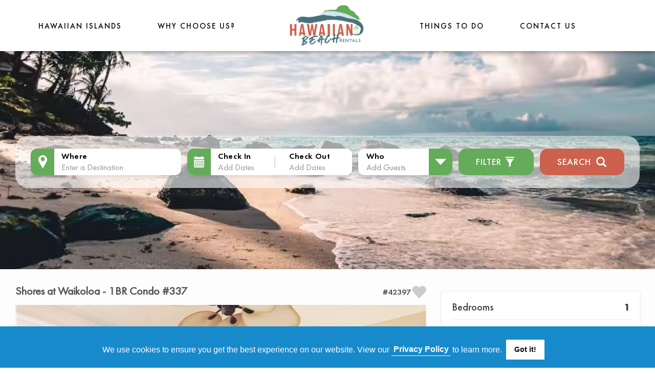

--- FILE ---
content_type: text/html; charset=UTF-8
request_url: https://www.hawaiianbeachrentals.com/hawaii/bigisland/waikoloa/shoresatwaikoloa1brcondo337.htm
body_size: 15202
content:
<!DOCTYPE html>
	<html lang="en" xmlns:og="https://opengraphprotocol.org/schema/" xmlns:fb="https://www.facebook.com/2008/fbml">
	<head><script >(function(w,d,s,l,i){w[l]=w[l]||[];w[l].push({'gtm.start':new Date().getTime(),event:'gtm.js'});var f=d.getElementsByTagName(s)[0],j=d.createElement(s),dl=l!='dataLayer'?'&l='+l:'';j.async=true;j.src=	'https://www.googletagmanager.com/gtm.js?id='+i+dl;f.parentNode.insertBefore(j,f);})(window,document,'script','dataLayer','GTM-TM98T2M');</script>
	<meta charset="utf-8">
	<meta http-equiv="X-UA-Compatible" content="IE=edge">
	<meta name="viewport" content="width=device-width, initial-scale=1"><title>Shores at Waikoloa - 1BR Condo #337, Vacation Rental in Waikoloa Resorts Big Island Hawaii USA Condo</title><meta name="description" content="The Shores at Waikoloa - 1BR Condo #337: Spend your days exploring the amazing Big Island of Hawaii and come home to relax in this elegant penthousefloor Waikoloa condo! Get in your morning work out at the shared fitness center, or take laps around the private loop road within the gated community, practice your serve on the tennis court, and head to the community pool and hot tub for a relaxing dose of sunshine."/><link href="https://plus.google.com/u/0/+Hawaiianbeachrentals" rel="publisher"/>
<meta name="robots" content="index, follow">
<link rel="shortcut icon" href="https://www.hawaiianbeachrentals.com/images/HBR/favicon.ico" />
<meta name="google-site-verification" content="FEdrOjeveLWyixLlIHw-c1V1J8LGyxGWi7mSsEbylpc" />
<meta name="p:domain_verify" content="4a87ab4e1a52fffb57d9202243d23eb1"/>
<link rel="stylesheet" type="text/css" href="https://www.hawaiianbeachrentals.com/css/public/HBR/all.css" /><link rel="stylesheet" type="text/css" href="https://www.hawaiianbeachrentals.com/css/public/HBR/custom.css"/>
<link rel="stylesheet" type="text/css" href="https://www.hawaiianbeachrentals.com/css/cookieconsent.min.css" /><link rel="stylesheet" type="text/css" href="https://www.hawaiianbeachrentals.com/css/public/splide.min.css" /><link rel="stylesheet" type="text/css" href="https://www.hawaiianbeachrentals.com/css/public/splide-skyblue.min.css" />
<link href="https://api.mapbox.com/mapbox-gl-js/v1.8.1/mapbox-gl.css" rel="stylesheet" /><link rel="stylesheet" href="https://api.mapbox.com/mapbox-gl-js/plugins/mapbox-gl-geocoder/v4.4.2/mapbox-gl-geocoder.css" type="text/css"/><link href="https://www.hawaiianbeachrentals.com/javascript/flexslider/css/flexslider.css" rel="stylesheet" />
<link rel="canonical" href="https://www.hawaiianbeachrentals.com/hawaii/bigisland/waikoloa/shoresatwaikoloa1brcondo337.htm"/>
<style type="text/css" scoped>.btn-group-lg>.btn{padding:14px 16px;font-size:18px;line-height:1.33;border-radius:6px}.btn-group-sm>.btn,.btn-group-xs>.btn{font-size:12px;line-height:1.5;border-radius:3px}.btn-group-sm>.btn{padding:5px 10px}.btn-group-xs>.btn{padding:1px 5px}#aboutus>div:after,#aboutus>div:before,#contact-form-group:after,#contact-form-group:before,#landing>div:after,#landing>div:before,#pop-dests>div:after,#pop-dests>div:before,#search-form.secondary>div.filters-container .range-selectors:after,#search-form.secondary>div.filters-container .range-selectors:before,#search-form.secondary>div.filters-container .range-selectors>div:after,#search-form.secondary>div.filters-container .range-selectors>div:before,#search-form.secondary>div.filters-container>.nav-pills:after,#search-form.secondary>div.filters-container>.nav-pills:before,.btn-group-vertical>.btn-group:after,.btn-group-vertical>.btn-group:before,.btn-toolbar:after,.btn-toolbar:before,.container-fluid:after,.container-fluid:before,.container:after,.container:before,.dl-horizontal dd:after,.dl-horizontal dd:before,.form-horizontal .form-group:after,.form-horizontal .form-group:before,.nav:after,.nav:before,.navbar-collapse:after,.navbar-collapse:before,.navbar-header:after,.navbar-header:before,.navbar:after,.navbar:before,.panel-body:after,.panel-body:before,.row:after,.row:before,.value-props.horizontal>div:after,.value-props.horizontal>div:before,.value-props.horizontal>div>div>div:after,.value-props.horizontal>div>div>div:before,body #pop-dests.other-locations>div:after,body #pop-dests.other-locations>div:before,body #pop-dests:after,body #pop-dests:before,body>article.other-locations>div:after,body>article.other-locations>div:before,body>article:after,body>article:before,body>section.other-locations>div:after,body>section.other-locations>div:before,body>section:after,body>section:before,html.touch .category-links ul:after,html.touch .category-links ul:before{content:" ";display:table}#aboutus>div:after,#contact-form-group:after,#landing>div:after,#pop-dests>div:after,#search-form.secondary>div.filters-container .range-selectors:after,#search-form.secondary>div.filters-container .range-selectors>div:after,#search-form.secondary>div.filters-container>.nav-pills:after,.btn-group-vertical>.btn-group:after,.btn-toolbar:after,.container-fluid:after,.container:after,.dl-horizontal dd:after,.form-horizontal .form-group:after,.nav:after,.navbar-collapse:after,.navbar-header:after,.navbar:after,.panel-body:after,.row:after,.value-props.horizontal>div:after,.value-props.horizontal>div>div>div:after,body #pop-dests.other-locations>div:after,body #pop-dests:after,body>article.other-locations>div:after,body>article:after,body>section.other-locations>div:after,body>section:after,html.touch .category-links ul:after{clear:both}.h1,.h2,.h3,.h4,.heading-font,h1,h2,h3,h4{text-rendering:optimizelegibility;color:#555;font-family:"Helvetica Neue",Helvetica,Arial,sans-serif}h1{font-size:42px}h2{font-size:28px}.glyphicon{visibility:hidden}#tab-bar{display:none}</style><link rel="stylesheet" type="text/css" href="https://www.hawaiianbeachrentals.com/css/public/HBR/critical/detail-property_1726722508.css" />
<!--[if lt IE 10]><link rel='stylesheet' type='text/css' href='https://www.hawaiianbeachrentals.com/css/public/HBR/all_1726722500.css' />
<link rel="stylesheet" type="text/css" href="https://www.hawaiianbeachrentals.com/css/public/xb-fixes-lt-ie10-public.css" />
<![endif]-->
<!--[if lt IE 9]>
<link rel="stylesheet" type="text/css" href="https://www.hawaiianbeachrentals.com/css/public/xb-fixes-lt-ie9-public.css" />
<![endif]-->
<script>
window.ga=window.ga||function(){(ga.q=ga.q||[]).push(arguments)};ga.l=+new Date;
window.VRA = {
	dev:false,
	dbg:false,
	site:"HBR",
	currServer:"https://www.hawaiianbeachrentals.com/",
	dirWsStatic:"https://www.hawaiianbeachrentals.com/",
	dirWsImages:"https://www.hawaiianbeachrentals.com/images/",
	googleApiKey:"AIzaSyCCPqcXihkP8a3t1z-n29EDKj4_fXm8_oM",
	protocolPrefix:"https",
	dirWsJs:"https://www.hawaiianbeachrentals.com/javascript/",
	dirWsCss:"https://www.hawaiianbeachrentals.com/css/",
	toType:function(obj) {
		if(typeof obj == "undefined")
			return "undefined";
		else
			return ({}).toString.call(obj).match(/\s([a-zA-Z]+)/)[1].toLowerCase();
	},
  timers:{},
	timerStart:function(name) {
	  if(VRA.toType(name) == "string" && name.length > 0) {
	    VRA.timers[name] = new Date().getTime();
	  }
	},
	timerElapsed:function(name) {
	  if(VRA.toType(name) == "string" && name.length > 0)
	    return (new Date().getTime() - VRA.timers[name]);
	}
};
</script><script src="https://www.hawaiianbeachrentals.com/javascript/bundles/combined-public-critical.min.js" ></script><script>var accessToken = "pk.eyJ1IjoicmVhbHZvaWNlIiwiYSI6ImNsaGYwNmMyejEyMWYzYnB4aWtoaXp4MDkifQ.9L3qAj1VwmAriBjzsEd2kA"; var DOMAIN = "https://www.hawaiianbeachrentals.com/"; var mapboxConfig = JSON.parse("{\"ID\":\"42510\",\"Lat\":\"19.92109\",\"Lng\":\"-155.88577\",\"Zoom\":\"9\",\"Bounds\":\"20.392583461235574,-157.45742827539095,20.44084675554835,-157.38876372460973\",\"Geocode_Status\":\"\",\"status\":\"0\",\"elementID\":\"property_42397_map\",\"marker\":{\"type\":\"exact\",\"opts\":{\"metaData\":{\"hasIcon\":true,\"markerType\":\"condos\"}}},\"markerIconConfigs\":{\"condos\":\"{\\\"icon\\\":{\\\"size\\\":{\\\"w\\\":27,\\\"h\\\":30},\\\"origin\\\":{\\\"x\\\":37,\\\"y\\\":0},\\\"anchor\\\":{\\\"x\\\":12,\\\"y\\\":30}}}\"},\"mapOpts\":{\"zoomControl\":false,\"disableDoubleClickZoom\":true,\"scrollwheel\":false},\"cached\":true}"); var mapboxConStat = 1;</script><link href="https://www.hawaiianbeachrentals.com/css/user-mapbox.css" rel="stylesheet"  /><script>
if(typeof console=="undefined")
	console={log:function(){}};
</script>
<!--[if lt IE 9]>
<link href="http://www.vrastatic.com/respond-proxy.html" id="respond-proxy" rel="respond-proxy" />
<link href="/images/respond.proxy.gif" id="respond-redirect" rel="respond-redirect" /><script src="http://www.vrastatic.com/javascript/respond.proxy.js" ></script><script src="https://www.hawaiianbeachrentals.com/javascript/lt-ie9-polyfills.min.js" ></script>
<![endif]-->
<script>$LAB.script({src:"https://www.hawaiianbeachrentals.com/javascript/bundles/splide.min.js",crossOrigin:"anonymous"}).wait(function() { VRA.logPageEvent("splide js loaded"); });
$LAB.script({src:"https://api.mapbox.com/mapbox-gl-js/v1.8.1/mapbox-gl.js",crossOrigin:"anonymous"}).wait(function() { VRA.logPageEvent("splide js loaded"); });
$LAB.script({src:"https://api.mapbox.com/mapbox-gl-js/plugins/mapbox-gl-geocoder/v4.4.2/mapbox-gl-geocoder.min.js",crossOrigin:"anonymous"}).wait(function() { VRA.logPageEvent("splide js loaded"); });
$LAB.script({src:"https://www.hawaiianbeachrentals.com/javascript/bundles/user-mapbox.js",crossOrigin:"anonymous"}).wait(function() { VRA.logPageEvent("user mapbox loaded"); });
var aspSpecific=false;
VRA.inBlog = false;
VRA.onAssetDetailPage = true;
VRA.assetID = 42397;
VRA.propBookedOnline = true;
VRA.onListingsPage = false;
VRA.SUCM = new SiteUsageCookieManager();
VRA.mostDependenciesCached = VRA.toType(VRA.SUCM.get("cssLoaded"))=="object";
VRA.criticalCssType = "detail-property";
VRA.preHeader = "rental";
$LAB
.script({src:"https://www.googleadservices.com/pagead/conversion_async.js"}).wait(function() { 
	    VRA.logPageEvent("AdWords loaded");
	    window.google_trackConversion({
				google_conversion_id: "1072393148",
				google_remarketing_only: true
			}); })
.script({src:"https://ajax.googleapis.com/ajax/libs/jquery/1.12.2/jquery.min.js",crossOrigin:"anonymous"})
        .wait(function() {
  			   if(typeof jQuery != undefined) {
  		       VRA.logPageEvent("jQuery loaded");
  		     } else {
  		       $LAB.script({src:"https://www.hawaiianbeachrentals.com/javascript/jquery-1.12.2/jquery.min.js",crossOrigin:"anonymous"}).wait(function() { VRA.logPageEvent("jQuery loaded"); VRA.logPageEvent('Loaded fallback jquery.min.js'); });
  		     }
		    })
.script({src:"https://netdna.bootstrapcdn.com/bootstrap/3.3.1/js/bootstrap.min.js",crossOrigin:"anonymous"})
        .wait(function() {
  			   if(typeof jQuery.fn.modal != undefined) {
  		       VRA.logPageEvent("Bootstrap js loaded");
  		     } else {
  		       $LAB.script({src:"https://www.hawaiianbeachrentals.com/javascript/bootstrap.min.js",crossOrigin:"anonymous"}).wait(function() { VRA.logPageEvent("Bootstrap js loaded"); VRA.logPageEvent('Loaded fallback bootstrap.min.js'); });
  		     }
		    }).script({src:"https://www.hawaiianbeachrentals.com/javascript/bundles/image.js",crossOrigin:"anonymous"}).wait(function() { VRA.logPageEvent("image js loaded"); });
$LAB.script({src:"https://www.hawaiianbeachrentals.com/javascript/bundles/combined-public.min.1727243586.js",crossOrigin:"anonymous"}).wait(function() { VRA.logPageEvent(VRA.site+" js loaded");$(function(){window.executeDependentJs()}); });
$LAB.script({src:"https://www.hawaiianbeachrentals.com/javascript/bundles/bootstrap3-typeahead.min.js",crossOrigin:"anonymous"}).wait(function() { VRA.logPageEvent("typeahead js loaded"); });
VRA.publicCssLoader = new PublicCssLoader(['https://www.hawaiianbeachrentals.com/css/public/HBR/all_1726722500.css']);
	if(VRA.publicCssLoader.currentCssLoadedBefore())
		VRA.publicCssLoader.loadCurrentCss();
</script></head><body itemscope itemtype="https://schema.org/WebPage"><!-- Google Tag Manager (noscript) -->
<noscript><iframe src="https://www.googletagmanager.com/ns.html?id=GTM-TM98T2M"
height="0" width="0" style="display:none;visibility:hidden"></iframe></noscript>
<!-- End Google Tag Manager (noscript) --><header class="navbar navbar-default headerOnlyInner" role="navigation"><div class="container-fluid"><div class="navbar-header"><button class="navbar-toggle" id="HBR-toggle-button" type="button"><span class="sr-only">Show navigation</span><span class="icon-bar"></span><span class="icon-bar"></span><span class="icon-bar"></span></button><header class="site-header" id="main-header"><div class="site-container"><div class="header-coll"><div class="header-nav-left header-nav"><ul class="main-left-menu"><li><a title="Hawaiian Islands" href="/search_results.php">Hawaiian Islands</a><ul class="submenu-left-menu"><li><a class="asset" title="Big Island vacation rentals" href="/hawaii/bigisland/rentals1.htm">Big Island</a></li><li><a class="asset" title="Kauai vacation rentals" href="/kauai-vacation-rentals-1.htm">Kauai</a></li><li><a class="asset" title="Maui vacation rentals" href="/hawaii/maui/rentals1.htm">Maui</a></li><li><a class="asset" title="Oahu vacation rentals" href="/oahu-vacation-rentals-1.htm">Oahu</a></li></ul></li><li><a title="Why Choose Us?" href="/whychooseus.htm">Why Choose Us?</a></li></ul></div><div class="header-logo"><a href="/" title="Hawaii Vacation Rentals by Hawaiian Beach Rentals"><img class="otherLogo" data-src="https://www.hawaiianbeachrentals.com/images/hbr_logo.png" alt="HBR png logo" width="150" height="80"></img></a></div><div class="header-nav-right header-nav"><ul class="main-left-menu"><li><a title="Hawaii Things To Do" href="/Hawaii/thingstodo/1.htm">THINGS TO DO</a></li><li><a title="Contact Us" href="/inquiry.php?Zone_ID=27&Area_ID=4&Area2_ID=84&Town_ID=7068">Contact Us</a></li></ul></div></div></div></header></div><div class="collapse navbar-collapse width" data-toggle="false" id="HBR-mySidenav"><ul class="nav nav-justified"><li><a class="asset" title="Hawaiian Islands" href="/search_results.php">Hawaiian Islands</a><ul class="submenu-left-menu"><li><a class="asset" title="Big Island vacation rentals" href="/hawaii/bigisland/rentals1.htm">Big Island</a></li><li><a class="asset" title="Kauai vacation rentals" href="/hawaii/kauai/rentals1.htm">Kauai</a></li><li><a class="asset" title="Maui vacation rentals" href="/hawaii/maui/rentals1.htm">Maui</a></li><li><a class="asset" title="Oahu vacation rentals" href="/hawaii/oahu/rentals1.htm">Oahu</a></li></ul></li><li><a class="global" title="Why Choose Us?" href="/whychooseus.htm">Why Choose Us?</a></li><li><a class="global" title="Hawaii Things To Do" href="/Hawaii/thingstodo/1.htm">THINGS TO DO</a></li><li class="global visible-xs"><a href="/inquiry.php?Zone_ID=27&amp;Area_ID=4&amp;Area2_ID=84&amp;Town_ID=7068">Contact Us</a></li></ul><ul class="nav nav-justified subnav" id="subnav-area-1"><li class="asset"><a href="https://www.hawaiianbeachrentals.com/oahu-vacation-rentals-1.htm" class="navbar-link" title="Oahu vacation rentals">Vacation Rentals</a></li><li class="asset"><a href="https://www.hawaiianbeachrentals.com/Hawaii/Oahu/condos1.htm" class="navbar-link" title="Oahu condo rentals">Condos</a></li><li class="asset"><a href="https://www.hawaiianbeachrentals.com/Hawaii/Oahu/luxury1.htm" class="navbar-link" title="Oahu villas">Villas</a></li><li class="asset"><a href="/Oahu-vacation-rentals-beachfront.htm" class="navbar-link" title="Oahu beachfront rentals">Beachfront</a></li><li class="asset"><a href="/Oahu-vacation-rentals-oceanfront.htm" class="navbar-link" title="Oahu beachfront rentals">Oceanfront</a></li><li class="asset"><a href="/Oahu-vacation-rentals-oceanview.htm" class="navbar-link" title="Oahu ocean view rentals">Ocean View</a></li><li class="asset"><a href="/Oahu-vacation-rentals-homes.htm" class="navbar-link" title="Oahu vacation homes">Homes</a></li><li class="asset"><a href="https://www.hawaiianbeachrentals.com/Hawaii/Oahu/beaches1.htm" class="navbar-link" title="Oahu beaches">Beaches</a></li><li class="asset"><a href="https://www.hawaiianbeachrentals.com/Hawaii/Oahu/thingstodo1.htm" class="navbar-link" title="Oahu things to do">Things To Do</a></li><li class="asset"><a href="https://www.hawaiianbeachrentals.com/Hawaii/Oahu/golf1.htm" class="navbar-link" title="Oahu golf courses">Golf Courses</a></li><li class="asset"><a href="https://www.hawaiianbeachrentals.com/Hawaii/Oahu/hikes1.htm" class="navbar-link" title="Oahu hikes">Hikes</a></li><li class="asset"><a href="https://www.hawaiianbeachrentals.com/Hawaii/Oahu/restaurants1.htm" class="navbar-link" title="Oahu restaurants">Restaurants</a></li></ul><ul class="nav nav-justified subnav" id="subnav-area-2"><li class="asset"><a href="https://www.hawaiianbeachrentals.com/Hawaii/Maui/rentals1.htm" class="navbar-link" title="Maui vacation rentals">Vacation Rentals</a></li><li class="asset"><a href="https://www.hawaiianbeachrentals.com/Hawaii/Maui/condos1.htm" class="navbar-link" title="Maui condo rentals">Condos</a></li><li class="asset"><a href="https://www.hawaiianbeachrentals.com/Hawaii/Maui/luxury1.htm" class="navbar-link" title="Maui villas">Villas</a></li><li class="asset"><a href="/Maui-vacation-rentals-beachfront.htm" class="navbar-link" title="Maui beachfront rentals">Beachfront</a></li><li class="asset"><a href="/Maui-vacation-rentals-oceanfront.htm" class="navbar-link" title="Maui beachfront rentals">Oceanfront</a></li><li class="asset"><a href="/Maui-vacation-rentals-oceanview.htm" class="navbar-link" title="Maui ocean view rentals">Ocean View</a></li><li class="asset"><a href="/Maui-vacation-rentals-homes.htm" class="navbar-link" title="Maui vacation homes">Homes</a></li><li class="asset"><a href="https://www.hawaiianbeachrentals.com/Hawaii/Maui/beaches1.htm" class="navbar-link" title="Maui beaches">Beaches</a></li><li class="asset"><a href="https://www.hawaiianbeachrentals.com/Hawaii/Maui/thingstodo1.htm" class="navbar-link" title="Maui things to do">Things To Do</a></li><li class="asset"><a href="https://www.hawaiianbeachrentals.com/Hawaii/Maui/golf1.htm" class="navbar-link" title="Maui golf courses">Golf Courses</a></li><li class="asset"><a href="https://www.hawaiianbeachrentals.com/Hawaii/Maui/hikes1.htm" class="navbar-link" title="Maui hikes">Hikes</a></li><li class="asset"><a href="https://www.hawaiianbeachrentals.com/Hawaii/Maui/restaurants1.htm" class="navbar-link" title="Maui restaurants">Restaurants</a></li></ul><ul class="nav nav-justified subnav" id="subnav-area-3"><li class="asset"><a href="https://www.hawaiianbeachrentals.com/kauai-vacation-rentals-1.htm" class="navbar-link" title="Kauai vacation rentals">Vacation Rentals</a></li><li class="asset"><a href="https://www.hawaiianbeachrentals.com/Hawaii/Kauai/condos1.htm" class="navbar-link" title="Kauai condo rentals">Condos</a></li><li class="asset"><a href="https://www.hawaiianbeachrentals.com/Hawaii/Kauai/luxury1.htm" class="navbar-link" title="Kauai villas">Villas</a></li><li class="asset"><a href="/Kauai-vacation-rentals-beachfront.htm" class="navbar-link" title="Kauai beachfront rentals">Beachfront</a></li><li class="asset"><a href="/Kauai-vacation-rentals-oceanfront.htm" class="navbar-link" title="Kauai beachfront rentals">Oceanfront</a></li><li class="asset"><a href="/Kauai-vacation-rentals-oceanview.htm" class="navbar-link" title="Kauai ocean view rentals">Ocean View</a></li><li class="asset"><a href="/Kauai-vacation-rentals-homes.htm" class="navbar-link" title="Kauai vacation homes">Homes</a></li><li class="asset"><a href="https://www.hawaiianbeachrentals.com/Hawaii/Kauai/beaches1.htm" class="navbar-link" title="Kauai beaches">Beaches</a></li><li class="asset"><a href="https://www.hawaiianbeachrentals.com/Hawaii/Kauai/thingstodo1.htm" class="navbar-link" title="Kauai things to do">Things To Do</a></li><li class="asset"><a href="https://www.hawaiianbeachrentals.com/Hawaii/Kauai/golf1.htm" class="navbar-link" title="Kauai golf courses">Golf Courses</a></li><li class="asset"><a href="https://www.hawaiianbeachrentals.com/Hawaii/Kauai/hikes1.htm" class="navbar-link" title="Kauai hikes">Hikes</a></li><li class="asset"><a href="https://www.hawaiianbeachrentals.com/Hawaii/Kauai/restaurants1.htm" class="navbar-link" title="Kauai restaurants">Restaurants</a></li></ul><ul class="nav nav-justified subnav" id="subnav-area-4"><li class="active asset"><a href="https://www.hawaiianbeachrentals.com/Hawaii/BigIsland/rentals1.htm" class="navbar-link" title="Big Island vacation rentals">Vacation Rentals</a></li><li class="asset"><a href="https://www.hawaiianbeachrentals.com/Hawaii/BigIsland/condos1.htm" class="navbar-link" title="Big Island condo rentals">Condos</a></li><li class="asset"><a href="https://www.hawaiianbeachrentals.com/Hawaii/BigIsland/luxury1.htm" class="navbar-link" title="Big Island villas">Villas</a></li><li class="asset"><a href="/Big-Island-vacation-rentals-beachfront.htm" class="navbar-link" title="Big Island beachfront rentals">Beachfront</a></li><li class="asset"><a href="/Big-Island-vacation-rentals-oceanfront.htm" class="navbar-link" title="Big Island beachfront rentals">Oceanfront</a></li><li class="asset"><a href="/Big-Island-vacation-rentals-oceanview.htm" class="navbar-link" title="Big Island ocean view rentals">Ocean View</a></li><li class="asset"><a href="/Big-Island-vacation-rentals-homes.htm" class="navbar-link" title="Big Island vacation homes">Homes</a></li><li class="asset"><a href="https://www.hawaiianbeachrentals.com/Hawaii/BigIsland/beaches1.htm" class="navbar-link" title="Big Island beaches">Beaches</a></li><li class="asset"><a href="https://www.hawaiianbeachrentals.com/Hawaii/BigIsland/thingstodo1.htm" class="navbar-link" title="Big Island things to do">Things To Do</a></li><li class="asset"><a href="https://www.hawaiianbeachrentals.com/Hawaii/BigIsland/golf1.htm" class="navbar-link" title="Big Island golf courses">Golf Courses</a></li><li class="asset"><a href="https://www.hawaiianbeachrentals.com/Hawaii/BigIsland/hikes1.htm" class="navbar-link" title="Big Island hikes">Hikes</a></li></ul><ul class="nav nav-justified subnav" id="subnav-area-0"><li class="asset"><a href="/search_results.php" class="navbar-link" title="Hawaii vacation rentals" rel="nofollow">Vacation Rentals</a></li><li class="asset"><a href="https://www.hawaiianbeachrentals.com/Hawaii/condos/1.htm" class="navbar-link" title="Hawaii condo rentals">Condos</a></li><li class="asset"><a href="https://www.hawaiianbeachrentals.com/Hawaii/luxury/1.htm" class="navbar-link" title="Hawaii villas">Villas</a></li><li class="asset"><a href="/Hawaii-vacation-rentals-beachfront.htm" class="navbar-link" title="Hawaii beachfront rentals">Beachfront</a></li><li class="asset"><a href="/Hawaii-vacation-rentals-oceanfront.htm" class="navbar-link" title="Hawaii beachfront rentals">Oceanfront</a></li><li class="asset"><a href="/Hawaii-vacation-rentals-oceanview.htm" class="navbar-link" title="Hawaii ocean view rentals">Ocean View</a></li><li class="asset"><a href="/Hawaii-vacation-rentals-homes.htm" class="navbar-link" title="Hawaii vacation homes">Homes</a></li><li class="asset"><a href="https://www.hawaiianbeachrentals.com/Hawaii/beaches/1.htm" class="navbar-link" title="Hawaii beaches">Beaches</a></li><li class="asset"><a href="https://www.hawaiianbeachrentals.com/Hawaii/thingstodo/1.htm" class="navbar-link" title="Hawaii things to do">Things To Do</a></li><li class="asset"><a href="https://www.hawaiianbeachrentals.com/Hawaii/golf/1.htm" class="navbar-link" title="Hawaii golf courses">Golf Courses</a></li><li class="asset"><a href="https://www.hawaiianbeachrentals.com/Hawaii/hikes/1.htm" class="navbar-link" title="Hawaii hikes">Hikes</a></li><li class="asset"><a href="https://www.hawaiianbeachrentals.com/Hawaii/restaurants/1.htm" class="navbar-link" title="Hawaii restaurants">Restaurants</a></li></ul></div></div></header><div class="jumbotron inner-banner"><div class="banner-overlay-form"><div class="search-panel-container"><div class="panel-body"><form class="secondary" id="search-form"><input type="hidden" name="Search_Prod_Type" id="Search_Prod_Type" value="rentals,condos,hotels"><input type="hidden" name="pnum" id="pnum" value="1"><input type="hidden" name="Search_Zone_ID" id="Search_Zone_ID" value="0"><input type="hidden" name="Search_Area_ID" id="Search_Area_ID" value="0"><input type="hidden" name="Search_Town_ID" id="Search_Town_ID" value="0"><input type="hidden" name="rf[sort]" id="rf[sort]" value=""><input type="hidden" name="rf[Air_Conditioning]" id="rf[Air_Conditioning]" value=""><input type="hidden" name="rf[Beachfront]" id="rf[Beachfront]" value=""><input type="hidden" name="rf[attribs][Golf]" id="rf[attribs][Golf]" value=""><input type="hidden" name="rf[Homes_Only]" id="rf[Homes_Only]" value=""><input type="hidden" name="rf[attribs][Hot_Tub]" id="rf[attribs][Hot_Tub]" value=""><input type="hidden" name="rf[attribs][Internet]" id="rf[attribs][Internet]" value=""><input type="hidden" name="rf[Oceanfront]" id="rf[Oceanfront]" value=""><input type="hidden" name="rf[Oceanview]" id="rf[Oceanview]" value=""><input type="hidden" name="rf[Pool]" id="rf[Pool]" value=""><input type="hidden" name="rf[Reviewed]" id="rf[Reviewed]" value=""><input type="hidden" name="rf[Virtual_Tour]" id="rf[Virtual_Tour]" value=""><input type="hidden" name="rf[Water_View]" id="rf[Water_View]" value=""><input type="hidden" name="lvl" id="lvl" value="0"><input type="hidden" name="locid" id="locid" value="0"><input type="hidden" name="hiddenBed" id="hiddenBed" value="0"><input type="hidden" name="rf[minRate]" id="rf[minRate]" value="0"><input type="hidden" name="rf[maxRate]" id="rf[maxRate]" value="0"><input type="hidden" name="rf[minBedrooms]" id="rf[minBedrooms]" value="0"><input type="hidden" name="rf[minSleeps]" id="rf[minSleeps]" value="0"><div class="main"><div class="typeahead-container"><div class="typeahead-field"><span class="typeahead-query"><label class="sr-only" for="Search_Text">Where</label><input type="search" id="Search_Text" name="Search_Text" value="" size="30" class="form-control" style="" placeholder="Enter a Destination" autocomplete="off"></span></div></div>
<input type="hidden" name="Search_First_Date" id="Search_First_Date" value=""><input type="hidden" name="Search_Last_Date" id="Search_Last_Date" value=""><div class="form-group dates"><div class="input-daterange" id="search_date_range"><div class="input-group"><label class="sr-only" for="Search_First_Date_Display">Check In</label><input type="text" id="Search_First_Date_Display" name="Search_First_Date_Display" maxlength="10" class="form-control omit date-picker-input" style="" readonly placeholder="Add Dates"><span class="input-group-addon"><span class="glyphicon glyphicon-calendar"></span></span></div><div class="input-group"><label class="sr-only" for="Search_Last_Date_Display">Check Out</label><input type="text" id="Search_Last_Date_Display" name="Search_Last_Date_Display" maxlength="10" class="form-control omit date-picker-input" style="" readonly placeholder="Add Dates"><span class="input-group-addon"><span class="glyphicon glyphicon-calendar"></span></span></div></div></div>
<div class="range-selectors"><div class="selectors-sleep"><label class="sr-only">Who</label><div class="sleeps btn-group" data-field="minSleeps" role="menu"><button class="dropdown-toggle btn btn-default" data-toggle="dropdown" type="button">Add Guests<span class="caret"></span><div class="val"></div></button><ul class="dropdown-menu"><li><a role=button data-value="1">1+</a></li><li><a role=button data-value="2">2+</a></li><li><a role=button data-value="3">3+</a></li><li><a role=button data-value="4">4+</a></li><li><a role=button data-value="5">5+</a></li><li><a role=button data-value="6">6+</a></li><li><a role=button data-value="7">7+</a></li><li><a role=button data-value="8">8+</a></li><li><a role=button data-value="9">9+</a></li><li><a role=button data-value="10">10+</a></li></ul></div></div></div><div class="search-clearer"></div><div class="filters"><button class="btn btn-default" type="button"><span>Filter</span> <span class="glyphicon glyphicon-filter"></span></button></div><div class="search"><button class="btn btn-success" type="button">Search <span class="glyphicon glyphicon-search"></span></button></div></div><div class="clearfix"></div><div class="filters-container"><div class="range-selectors"><div class="selectors-sleep"><div class="rate btn-group" data-field="minRate" role="menu"><button class="dropdown-toggle btn btn-default" data-toggle="dropdown" type="button">Min&nbsp;Price / Night<span class="caret"></span><div class="val"></div></button><ul class="dropdown-menu"><li class="selected"><a role=button data-value="0">No Minimum</a></li><li><a role=button data-value="100">$100</a></li><li><a role=button data-value="200">$200</a></li><li><a role=button data-value="300">$300</a></li><li><a role=button data-value="400">$400</a></li><li><a role=button data-value="500">$500</a></li><li><a role=button data-value="750">$750</a></li><li><a role=button data-value="1000">$1000</a></li><li><a role=button data-value="1250">$1250</a></li><li><a role=button data-value="1500">$1500</a></li><li><a role=button data-value="1750">$1750</a></li><li><a role=button data-value="2000">$2000</a></li></ul></div><div class="rate btn-group" data-field="maxRate" role="menu"><button class="dropdown-toggle btn btn-default" data-toggle="dropdown" type="button">Max&nbsp;Price / Night<span class="caret"></span><div class="val"></div></button><ul class="dropdown-menu"><li class="selected"><a role=button data-value="0">No Maximum</a></li><li><a role=button data-value="100">$100</a></li><li><a role=button data-value="200">$200</a></li><li><a role=button data-value="300">$300</a></li><li><a role=button data-value="400">$400</a></li><li><a role=button data-value="500">$500</a></li><li><a role=button data-value="750">$750</a></li><li><a role=button data-value="1000">$1000</a></li><li><a role=button data-value="1250">$1250</a></li><li><a role=button data-value="1500">$1500</a></li><li><a role=button data-value="1750">$1750</a></li><li><a role=button data-value="2000">$2000</a></li></ul></div><div class="bedrooms btn-group" data-field="minBedrooms" role="menu"><button class="dropdown-toggle btn btn-default" data-toggle="dropdown" type="button">Bedrooms<span class="caret"></span><div class="val"></div></button><ul class="dropdown-menu"><li class="selected"><a role=button data-value="0">Studio</a></li><li><a role=button data-value="1">1+</a></li><li><a role=button data-value="2">2+</a></li><li><a role=button data-value="3">3+</a></li><li><a role=button data-value="4">4+</a></li><li><a role=button data-value="5">5+</a></li><li><a role=button data-value="6">6+</a></li><li><a role=button data-value="7">7+</a></li><li><a role=button data-value="8">8+</a></li><li><a role=button data-value="9">9+</a></li><li><a role=button data-value="10">10+</a></li><li><a role=button data-value="-1">All</a></li></ul></div></div></div><ul class="nav nav-pills"><li data-fld="Air_Conditioning"><a><span class="glyphicon glyphicon-unchecked"></span>A/C</a></li><li data-fld="Beachfront"><a><span class="glyphicon glyphicon-unchecked"></span>Beachfront</a></li><li data-fld="Golf"><a><span class="glyphicon glyphicon-unchecked"></span>Golf</a></li><li data-fld="Homes_Only"><a><span class="glyphicon glyphicon-unchecked"></span>Homes</a></li><li data-fld="Hot_Tub"><a><span class="glyphicon glyphicon-unchecked"></span>Hot Tub</a></li><li data-fld="Internet"><a><span class="glyphicon glyphicon-unchecked"></span>Internet</a></li><li data-fld="Oceanfront"><a><span class="glyphicon glyphicon-unchecked"></span>Oceanfront</a></li><li data-fld="Oceanview"><a><span class="glyphicon glyphicon-unchecked"></span>Oceanview</a></li><li data-fld="Pool"><a><span class="glyphicon glyphicon-unchecked"></span>Pool</a></li><li data-fld="Reviewed"><a><span class="glyphicon glyphicon-unchecked"></span>Reviewed</a></li><li data-fld="Virtual_Tour"><a><span class="glyphicon glyphicon-unchecked"></span>Virtual Tour</a></li><li data-fld="Water_View"><a><span class="glyphicon glyphicon-unchecked"></span>View</a></li></ul></div></form></div></div></div></div><div id="asset-detail" class="property booked-online" itemscope itemtype="https://schema.org/Product"><script>		
	var property_item_id = "42397";
	var property_item_name = "Shores at Waikoloa - 1BR Condo #337";
	var property_price = "462.04";
	var propertyAddress = "Shores at Waikoloa - 1BR Condo #337";
	var primaryPhotoGalleryUrl = "https://www.hawaiianbeachrentals.com/images/products/property/p42397/p42397_thumb_6507583a13ed96.35850883.jpg"; 
</script>
<link itemprop="additionalType" href="http://www.productontology.org/id/Vacation_rental" /><meta itemprop="description" content="Spend your days exploring the amazing Big Island of Hawaii and come home to relax in this elegant penthousefloor Waikoloa condo! Get in your morning work out at the shared fitness center, or take laps around the private loop road within the gated community, practice your serve on the tennis court, and head to the community pool and hot tub for a relaxing dose of sunshine. Back at the condo, youll have a gorgeous lanai with mountain and golf course views, fast free WiFi, and two flatscreen TVs.

Whats nearby
This condo sits half a mile from the ocean beach in front of the Hilton, where you can spend an amazing morning swimming with dolphins. If golf is your game, youll find the Waikoloa Beach Resort golf courses less than a mile and a half away where you can play 9, 18, or 27 holes! The Kings Shops are about half a mile away, where you can dine at several restaurants and shop at places like Macys and Tommy Bahama, enjoy a local favorite at Roys, or walk across the street to Queens Marketplace for many more shopping and dining options, including Starbucks, a food court, and the Waikoloa Cinemas where you can catch a movie with lunch or dinner! Come happy hour there are many choices. You can dip your toes in the sand at the popular Lava Lava Beach Club which has wonderful sunsets and live music, check out the Aloha Wine Bar at Queens Marketplace, or just next door, head over to Tropics Ale House for a wide variety of beers and drinks, just to name a few.

Things to know 
Free WiFi and two flatscreen TVs
Full kitchen with private laundry
Easily walkable to shops, dining, movies, golf, groceries, and the ocean."><meta itemprop="image" content="https://www.hawaiianbeachrentals.com/images/products/property/p42397/p42397_full_6507583a1702e4.90853787.jpg">
	<div itemprop="offers" itemscope itemtype="https://schema.org/AggregateOffer">
		<span itemprop="priceSpecification" itemscope itemtype="https://schema.org/UnitPriceSpecification"><meta itemprop="priceCurrency" content="USD"><meta itemprop="minPrice" content="201.14"><meta itemprop="maxPrice" content="462.04"><meta itemprop="unitCode" content="DAY">
		</span><meta itemprop="priceCurrency" content="USD"><meta itemprop="lowPrice" content="201.14"><meta itemprop="highPrice" content="462.04">
	</div><div class="main vraSiteContainer singleProductDetail"><div class="main"><div class="headers big"><h1 class="name microdata" itemprop="name" title="VRA # 42397, VacationRoost # 148487">Shores at Waikoloa - 1BR Condo #337</h1><div class="chat-icon-property-outer"><p class="prop-id">#42397</p><div class="fave-btn-container"><button class="btn btn-default favorites" type="button"><span class="glyphicon glyphicon-heart"></span></button></div></div></div><div id="gallery-wrapper"><div><div class="flexslider" id="flexslider"><ul class="slides"><li><img src="https://www.hawaiianbeachrentals.com/images/products/property/p42397/p42397_full_6507583a1702e4.90853787.jpg" alt="p42397_full_6507583a1702e4.90853787.jpg"></img><p class="flex-caption">Shores at Waikoloa - 1BR Condo #337</p></li><li><img src="https://www.hawaiianbeachrentals.com/images/products/property/p42397/p42397_full_6507583b2760b0.58762893.jpg" alt="p42397_full_6507583b2760b0.58762893.jpg"></img><p class="flex-caption">Shores at Waikoloa - 1BR Condo #337</p></li><li><img src="https://www.hawaiianbeachrentals.com/images/products/property/p42397/p42397_full_6507583c3d3286.56681163.jpg" alt="p42397_full_6507583c3d3286.56681163.jpg"></img><p class="flex-caption">Shores at Waikoloa - 1BR Condo #337</p></li><li><img src="https://www.hawaiianbeachrentals.com/images/products/property/p42397/p42397_full_6507583d4413b5.73070913.jpg" alt="p42397_full_6507583d4413b5.73070913.jpg"></img><p class="flex-caption">Shores at Waikoloa - 1BR Condo #337</p></li><li><img src="https://www.hawaiianbeachrentals.com/images/products/property/p42397/p42397_full_6507583e7901c2.03174106.jpg" alt="p42397_full_6507583e7901c2.03174106.jpg"></img><p class="flex-caption">Shores at Waikoloa - 1BR Condo #337</p></li><li><img src="https://www.hawaiianbeachrentals.com/images/products/property/p42397/p42397_full_6507583f9f87b3.79051999.jpg" alt="p42397_full_6507583f9f87b3.79051999.jpg"></img><p class="flex-caption">Shores at Waikoloa - 1BR Condo #337</p></li><li><img src="https://www.hawaiianbeachrentals.com/images/products/property/p42397/p42397_full_65075840b3cb10.90503750.jpg" alt="p42397_full_65075840b3cb10.90503750.jpg"></img><p class="flex-caption">Shores at Waikoloa - 1BR Condo #337</p></li><li><img src="https://www.hawaiianbeachrentals.com/images/products/property/p42397/p42397_full_65075841ad7b21.36087117.jpg" alt="p42397_full_65075841ad7b21.36087117.jpg"></img><p class="flex-caption">Shores at Waikoloa - 1BR Condo #337</p></li><li><img src="https://www.hawaiianbeachrentals.com/images/products/property/p42397/p42397_full_65075842a882f5.56072210.jpg" alt="p42397_full_65075842a882f5.56072210.jpg"></img><p class="flex-caption">Shores at Waikoloa - 1BR Condo #337</p></li><li><img src="https://www.hawaiianbeachrentals.com/images/products/property/p42397/p42397_full_65075843a48fe7.69047960.jpg" alt="p42397_full_65075843a48fe7.69047960.jpg"></img><p class="flex-caption">Shores at Waikoloa - 1BR Condo #337</p></li><li><img src="https://www.hawaiianbeachrentals.com/images/products/property/p42397/p42397_full_650758449ec6b0.18227477.jpg" alt="p42397_full_650758449ec6b0.18227477.jpg"></img><p class="flex-caption">Shores at Waikoloa - 1BR Condo #337</p></li><li><img src="https://www.hawaiianbeachrentals.com/images/products/property/p42397/p42397_full_65075845a0a947.52538049.jpg" alt="p42397_full_65075845a0a947.52538049.jpg"></img><p class="flex-caption">Shores at Waikoloa - 1BR Condo #337</p></li><li><img src="https://www.hawaiianbeachrentals.com/images/products/property/p42397/p42397_full_650758469ac043.67026227.jpg" alt="p42397_full_650758469ac043.67026227.jpg"></img><p class="flex-caption">Shores at Waikoloa - 1BR Condo #337</p></li><li><img src="https://www.hawaiianbeachrentals.com/images/products/property/p42397/p42397_full_650758479551e8.68079731.jpg" alt="p42397_full_650758479551e8.68079731.jpg"></img><p class="flex-caption">Shores at Waikoloa - 1BR Condo #337</p></li><li><img src="https://www.hawaiianbeachrentals.com/images/products/property/p42397/p42397_full_650758488fcb33.61934468.jpg" alt="p42397_full_650758488fcb33.61934468.jpg"></img><p class="flex-caption">Shores at Waikoloa - 1BR Condo #337</p></li><li><img src="https://www.hawaiianbeachrentals.com/images/products/property/p42397/p42397_full_650758498ccf54.99451116.jpg" alt="p42397_full_650758498ccf54.99451116.jpg"></img><p class="flex-caption">Shores at Waikoloa - 1BR Condo #337</p></li><li><img src="https://www.hawaiianbeachrentals.com/images/products/property/p42397/p42397_full_6507584a8dac97.05287926.jpg" alt="p42397_full_6507584a8dac97.05287926.jpg"></img><p class="flex-caption">Shores at Waikoloa - 1BR Condo #337</p></li><li><img src="https://www.hawaiianbeachrentals.com/images/products/property/p42397/p42397_full_6507584b8b78b1.80771163.jpg" alt="p42397_full_6507584b8b78b1.80771163.jpg"></img><p class="flex-caption">Shores at Waikoloa - 1BR Condo #337</p></li><li><img src="https://www.hawaiianbeachrentals.com/images/products/property/p42397/p42397_full_6507584c983d45.83905767.jpg" alt="p42397_full_6507584c983d45.83905767.jpg"></img><p class="flex-caption">Shores at Waikoloa - 1BR Condo #337</p></li><li><img src="https://www.hawaiianbeachrentals.com/images/products/property/p42397/p42397_full_6507584d996bb7.18750973.jpg" alt="p42397_full_6507584d996bb7.18750973.jpg"></img><p class="flex-caption">Shores at Waikoloa - 1BR Condo #337</p></li><li><img src="https://www.hawaiianbeachrentals.com/images/products/property/p42397/p42397_full_6507584ea2fe65.51927976.jpg" alt="p42397_full_6507584ea2fe65.51927976.jpg"></img><p class="flex-caption">Shores at Waikoloa - 1BR Condo #337</p></li><li><img src="https://www.hawaiianbeachrentals.com/images/products/property/p42397/p42397_full_6507584fa26867.60978092.jpg" alt="p42397_full_6507584fa26867.60978092.jpg"></img><p class="flex-caption">Shores at Waikoloa - 1BR Condo #337</p></li><li><img src="https://www.hawaiianbeachrentals.com/images/products/property/p42397/p42397_full_65075850ad26a7.33704168.jpg" alt="p42397_full_65075850ad26a7.33704168.jpg"></img><p class="flex-caption">Shores at Waikoloa - 1BR Condo #337</p></li><li><img src="https://www.hawaiianbeachrentals.com/images/products/property/p42397/p42397_full_65075851bf4902.19686848.jpg" alt="p42397_full_65075851bf4902.19686848.jpg"></img><p class="flex-caption">Shores at Waikoloa - 1BR Condo #337</p></li><li><img src="https://www.hawaiianbeachrentals.com/images/products/property/p42397/p42397_full_65075852d9ceb1.67951591.jpg" alt="p42397_full_65075852d9ceb1.67951591.jpg"></img><p class="flex-caption">Shores at Waikoloa - 1BR Condo #337</p></li><li><img src="https://www.hawaiianbeachrentals.com/images/products/property/p42397/p42397_full_65075853e1f3a5.42819536.jpg" alt="p42397_full_65075853e1f3a5.42819536.jpg"></img><p class="flex-caption">Shores at Waikoloa - 1BR Condo #337</p></li><li><img src="https://www.hawaiianbeachrentals.com/images/products/property/p42397/p42397_full_65075854e6bf97.12373090.jpg" alt="p42397_full_65075854e6bf97.12373090.jpg"></img><p class="flex-caption">Shores at Waikoloa - 1BR Condo #337</p></li></ul></div><div class="flexslider" id="flexcarousel"><ul class="slides"><li><img src="https://www.hawaiianbeachrentals.com/images/products/property/p42397/p42397_gallery_6507583a0dd836.90839246.jpg" alt="p42397_gallery_6507583a0dd836.90839246.jpg"></img></li><li><img src="https://www.hawaiianbeachrentals.com/images/products/property/p42397/p42397_gallery_6507583b229512.44173052.jpg" alt="p42397_gallery_6507583b229512.44173052.jpg"></img></li><li><img src="https://www.hawaiianbeachrentals.com/images/products/property/p42397/p42397_gallery_6507583c33b167.06958779.jpg" alt="p42397_gallery_6507583c33b167.06958779.jpg"></img></li><li><img src="https://www.hawaiianbeachrentals.com/images/products/property/p42397/p42397_gallery_6507583d3ba1f4.01899566.jpg" alt="p42397_gallery_6507583d3ba1f4.01899566.jpg"></img></li><li><img src="https://www.hawaiianbeachrentals.com/images/products/property/p42397/p42397_gallery_6507583e67fc24.38916686.jpg" alt="p42397_gallery_6507583e67fc24.38916686.jpg"></img></li><li><img src="https://www.hawaiianbeachrentals.com/images/products/property/p42397/p42397_gallery_6507583f9b3531.34826584.jpg" alt="p42397_gallery_6507583f9b3531.34826584.jpg"></img></li><li><img src="https://www.hawaiianbeachrentals.com/images/products/property/p42397/p42397_gallery_65075840b050d9.06599542.jpg" alt="p42397_gallery_65075840b050d9.06599542.jpg"></img></li><li><img src="https://www.hawaiianbeachrentals.com/images/products/property/p42397/p42397_gallery_65075841aa0fc2.44753755.jpg" alt="p42397_gallery_65075841aa0fc2.44753755.jpg"></img></li><li><img src="https://www.hawaiianbeachrentals.com/images/products/property/p42397/p42397_gallery_65075842a31301.01465675.jpg" alt="p42397_gallery_65075842a31301.01465675.jpg"></img></li><li><img src="https://www.hawaiianbeachrentals.com/images/products/property/p42397/p42397_gallery_65075843a0a265.23402480.jpg" alt="p42397_gallery_65075843a0a265.23402480.jpg"></img></li><li><img src="https://www.hawaiianbeachrentals.com/images/products/property/p42397/p42397_gallery_650758449b2ba0.14840431.jpg" alt="p42397_gallery_650758449b2ba0.14840431.jpg"></img></li><li><img src="https://www.hawaiianbeachrentals.com/images/products/property/p42397/p42397_gallery_650758459bbd31.49083514.jpg" alt="p42397_gallery_650758459bbd31.49083514.jpg"></img></li><li><img src="https://www.hawaiianbeachrentals.com/images/products/property/p42397/p42397_gallery_6507584695c0f9.72209679.jpg" alt="p42397_gallery_6507584695c0f9.72209679.jpg"></img></li><li><img src="https://www.hawaiianbeachrentals.com/images/products/property/p42397/p42397_gallery_65075847914a74.04531486.jpg" alt="p42397_gallery_65075847914a74.04531486.jpg"></img></li><li><img src="https://www.hawaiianbeachrentals.com/images/products/property/p42397/p42397_gallery_650758488b82e2.26240968.jpg" alt="p42397_gallery_650758488b82e2.26240968.jpg"></img></li><li><img src="https://www.hawaiianbeachrentals.com/images/products/property/p42397/p42397_gallery_65075849895e36.03196568.jpg" alt="p42397_gallery_65075849895e36.03196568.jpg"></img></li><li><img src="https://www.hawaiianbeachrentals.com/images/products/property/p42397/p42397_gallery_6507584a895062.55643036.jpg" alt="p42397_gallery_6507584a895062.55643036.jpg"></img></li><li><img src="https://www.hawaiianbeachrentals.com/images/products/property/p42397/p42397_gallery_6507584b8760b9.94686322.jpg" alt="p42397_gallery_6507584b8760b9.94686322.jpg"></img></li><li><img src="https://www.hawaiianbeachrentals.com/images/products/property/p42397/p42397_gallery_6507584c891131.13039063.jpg" alt="p42397_gallery_6507584c891131.13039063.jpg"></img></li><li><img src="https://www.hawaiianbeachrentals.com/images/products/property/p42397/p42397_gallery_6507584d91f9a0.14626451.jpg" alt="p42397_gallery_6507584d91f9a0.14626451.jpg"></img></li><li><img src="https://www.hawaiianbeachrentals.com/images/products/property/p42397/p42397_gallery_6507584e9f11a5.21428435.jpg" alt="p42397_gallery_6507584e9f11a5.21428435.jpg"></img></li><li><img src="https://www.hawaiianbeachrentals.com/images/products/property/p42397/p42397_gallery_6507584f9ec743.50697041.jpg" alt="p42397_gallery_6507584f9ec743.50697041.jpg"></img></li><li><img src="https://www.hawaiianbeachrentals.com/images/products/property/p42397/p42397_gallery_65075850a6f454.04495297.jpg" alt="p42397_gallery_65075850a6f454.04495297.jpg"></img></li><li><img src="https://www.hawaiianbeachrentals.com/images/products/property/p42397/p42397_gallery_65075851a9b591.97163888.jpg" alt="p42397_gallery_65075851a9b591.97163888.jpg"></img></li><li><img src="https://www.hawaiianbeachrentals.com/images/products/property/p42397/p42397_gallery_65075852cc2967.21101812.jpg" alt="p42397_gallery_65075852cc2967.21101812.jpg"></img></li><li><img src="https://www.hawaiianbeachrentals.com/images/products/property/p42397/p42397_gallery_65075853d8bd80.85761503.jpg" alt="p42397_gallery_65075853d8bd80.85761503.jpg"></img></li><li><img src="https://www.hawaiianbeachrentals.com/images/products/property/p42397/p42397_gallery_65075854e219d4.42908747.jpg" alt="p42397_gallery_65075854e219d4.42908747.jpg"></img></li></ul></div></div></div><div class="clearfix"></div><ul class="nav shortcuts"><li><a href="#flexslider" onClick="ga('send','event','Section Nav','Click', 'Photos');ga('send','event','Section Nav','Click', 'Photos');">Photos</a></li><li><a href="#description" onClick="ga('send','event','Section Nav','Click', 'Description');ga('send','event','Section Nav','Click', 'Description');">Description</a></li><li><a href="#features_and_amenities" onClick="ga('send','event','Section Nav','Click', 'Amenities');ga('send','event','Section Nav','Click', 'Amenities');">Amenities</a></li><li><a href="#rates" onClick="ga('send','event','Section Nav','Click', 'Rates');ga('send','event','Section Nav','Click', 'Rates');">Rates</a></li><li><a href="#map" onClick="ga('send','event','Section Nav','Click', 'Map');ga('send','event','Section Nav','Click', 'Map');">Map</a></li><li><a href="#contact-form-group" onClick="ga('send','event','Section Nav','Click', 'ContactUs');ga('send','event','Section Nav','Click', 'ContactUs');">Contact&nbsp;Us</a></li><li><a href="#testimonials" onClick="ga('send','event','Section Nav','Click', 'GuestReviews');ga('send','event','Section Nav','Click', 'GuestReviews');">Guest&nbsp;Reviews</a></li></ul><div class="special-rates-cta"><div class="icon"><div></div></div><div class="text"><div>This rental has special rates in the coming months.  Call our Destination Experts to make sure you get the best rate possible: <a href="tel:+18442610464" class="phone page">(844) 261-0464</a></div></div></div><section class="details-guest-single"><div class="sidebar-filter-list"><table class="main-features"><tr class="even"><td>Bedrooms</td><td class="val"><b>1</b></td></tr><tr><td>Full Baths</td><td class="val"><b>1</b></td></tr><tr class="even"><td>Guests</td><td class="val"><b>2</b></td></tr></table><div class="price"><span>$201 - $462</span><i>per night</i></div><div class="clearfix"></div></div></section><div class="action-buttons"><a class="btn btn-action customer-form-button invisible" onClick="if(!VRA || !VRA.withinDisabled || VRA.withinDisabled(this)) return false; if(event.stopPropagation){event.stopPropagation();} event.cancelBubble=true;ga('send','event','Book Now Button White Label','Click', 'Overview',{'dimension3':'Customer Booking'});" type="button" href="#booking-form-group-and-calendar">Book It Now</a><button class="customer-form-button invisible btn-primary btn" onClick="if(!VRA || !VRA.withinDisabled || VRA.withinDisabled(this)) return false; if(event.stopPropagation){event.stopPropagation();} event.cancelBubble=true;ga('send','event','Contact Button','Click', 'Overview',{'dimension3':'Customer Contact'});" type="button" href="#contact-form-group">Contact Us</button></div><section id="description"><h2>Waikoloa Condo Rental Description</h2>&nbsp;&nbsp;<BR/><p>Spend your days exploring the amazing Big Island of Hawaii and come home to relax in this elegant penthousefloor Waikoloa condo! Get in your morning work out at the shared fitness center, or take laps around the private loop road within the gated community, practice your serve on the tennis court, and head to the community pool and hot tub for a relaxing dose of sunshine. Back at the condo, youll have a gorgeous lanai with mountain and golf course views, fast free WiFi, and two flatscreen TVs.<br />
<br />
Whats nearby<br />
This condo sits half a mile from the ocean beach in front of the Hilton, where you can spend an amazing morning swimming with dolphins. If golf is your game, youll find the Waikoloa Beach Resort golf courses less than a mile and a half away where you can play 9, 18, or 27 holes! The Kings Shops are about half a mile away, where you can dine at several restaurants and shop at places like Macys and Tommy Bahama, enjoy a local favorite at Roys, or walk across the street to Queens Marketplace for many more shopping and dining options, including Starbucks, a food court, and the Waikoloa Cinemas where you can catch a movie with lunch or dinner! Come happy hour there are many choices.  You can dip your toes in the sand at the popular Lava Lava Beach Club which has wonderful sunsets and live music, check out the Aloha Wine Bar at Queens Marketplace, or just next door, head over to Tropics Ale House for a wide variety of beers and drinks, just to name a few.<br />
<br />
Things to know <br />
Free WiFi and two flatscreen TVs<br />
Full kitchen with private laundry<br />
Easily walkable to shops, dining, movies, golf, groceries, and the ocean.</p></section><section id="features_and_amenities"><h2>Features and Amenities</h2><div class="listInputAmenities"><h3 class="discription_subheading">Property</h3><div class="Amenities_list_box"><ul class="Amenities_list_box stripped"><li>1 Bedroom Condo</li><li>1 full bathroom</li><li>Deck Furniture</li><li>Deck</li><li>Linens</li><li>Dryer</li><li>Washer</li></ul></div></div><div class="listInputAmenities"><h3 class="discription_subheading">Kitchen</h3><div class="Amenities_list_box"><ul class="Amenities_list_box stripped"><li>Fully Equipped Kitchen</li><li>Stove Top Burner</li><li>Oven</li><li>Coffee Maker</li><li>Refrigerator</li><li>Dishwasher</li><li>Microwave</li></ul></div></div><div class="listInputAmenities"><h3 class="discription_subheading">Internet/Computer</h3><div class="Amenities_list_box"><ul class="Amenities_list_box stripped"><li>Wireless Internet</li><li>Internet Access</li><li>High Speed Internet Access</li></ul></div></div><div class="listInputAmenities"><h3 class="discription_subheading">Entertainment</h3><div class="Amenities_list_box"><ul class="Amenities_list_box stripped"><li>Satellite/Cable Television</li><li>Hi Def Television</li></ul></div></div><div class="listInputAmenities"><h3 class="discription_subheading">Suitability</h3><div class="Amenities_list_box"><ul class="Amenities_list_box stripped"><li>Minimum Age for Renters</li><li>No Pets</li><li>No Smoking</li></ul></div></div><div class="listInputAmenities"><h3 class="discription_subheading">Activities</h3><div class="Amenities_list_box"><ul class="Amenities_list_box stripped"><li>Photography</li><li>Shopping</li><li>Festivals</li><li>Sightseeing</li><li>Beach</li><li>Food/Wine</li><li>Fishing</li></ul></div></div><div class="listInputAmenities"><h3 class="discription_subheading">Other</h3><div class="Amenities_list_box"><ul class="Amenities_list_box stripped"><li>Maximum Occupancy: 2 people</li><li>Maximum Cars Allowed on Property: 1 car</li></ul></div></div></section><section id="rates"><h2>Rates</h2><div class="ratesStrInfo">$201 - $462 per night. 30% down to hold a reservation. Balance due 60 days before check-in. 4% processing fee. Listed rates do not include tax. Holiday and peak season rates and required length of stay may be different than quoted above. Credit cards, cash, checks and wire transfers accepted. Minimum night stay varies amongst the various rental units. Many rentals have 30-night minimums.&nbsp;&nbsp;<BR/></div></section><section id="map"><h2>Map</h2><figure class="google_map" id="property_42397_map-mapbox" style="height:580px"><div class="map_loader_anim"><span>Loading Map</span><img src="https://www.hawaiianbeachrentals.com/images/loader-bar-blue-squares.gif"></div></figure></section><div class="form-col" id="contact-form-group"><h2>Additional questions – Contact us!</h2><div class="fullContactForm"><div class="status-error"></div><form class="customer-form" method="post" role="form" id="contact-form"><input type="hidden" name="Rental_of_Interest_ID" id="Rental_of_Interest_ID" value="42397">
<input type="hidden" name="agencyID" id="agencyID" value="1">
<div class="instructions"><p class="details">If you need additional help, have a quick question or can’t find exactly what you are looking for, please fill out the information below and one of our friendly Destination Experts will do the research and send you some options. We look forward to helping you plan your next Hawaii destination experience.</p></div>
<input type="hidden" name="submitButtonText" id="submitButtonText" value="Submit">
<input type="hidden" name="Check_In_PublicContactForm" id="Check_In_PublicContactForm" value=""><input type="hidden" name="Check_Out_PublicContactForm" id="Check_Out_PublicContactForm" value=""><div class="form-group dates"><div class="input-daterange date-pickers" data-startdate="2026-01-29"><div class="input-group"><label class="sr-only" for="Check_In_PublicContactForm_Display">Check-in date</label><input type="text" id="Check_In_PublicContactForm_Display" name="Check_In_PublicContactForm_Display" maxlength="10" class="form-control omit date-picker-input" style="" readonly placeholder="Check In *"><span class="input-group-addon"><span class="glyphicon glyphicon-calendar"></span></span></div><div class="input-group"><label class="sr-only" for="Check_Out_PublicContactForm_Display">Check-out date</label><input type="text" id="Check_Out_PublicContactForm_Display" name="Check_Out_PublicContactForm_Display" maxlength="10" class="form-control omit date-picker-input" style="" readonly placeholder="Check Out *"><span class="input-group-addon"><span class="glyphicon glyphicon-calendar"></span></span></div></div></div>
<div class="Num_Adults form-group"><label class="sr-only" for="Num_Adults">Adults *</label><div class="input-group for-select"><select size="1" name="Num_Adults" id="Num_Adults" class="form-control" onFocus="ga('send','event','Contact Form Field','Focus', 'Num_Adults');" onChange="ga('send','event','Contact Form Field','Change', 'Num_Adults');"><option value="0" class="placeholder">Adults *</option>
<option value="1">1</option>
<option value="2">2</option>
<option value="3">3</option>
<option value="4">4</option>
<option value="5">5</option>
<option value="6">6</option>
<option value="7">7</option>
<option value="8">8</option>
<option value="9">9</option>
<option value="10">10</option>
<option value="11">11</option>
<option value="12">12</option>
<option value="13">13</option>
<option value="14">14</option>
<option value="15">15</option>
<option value="16">16</option>
<option value="17">17</option>
<option value="18">18</option>
<option value="19">19</option>
<option value="20">20</option>
</select><span class="input-group-addon"><span class="glyphicon glyphicon-list-alt"></span></span></div></div>
<div class="Num_Children form-group"><label class="sr-only" for="Num_Children">Children (age 0-17) </label><div class="input-group for-select"><select size="1" name="Num_Children" id="Num_Children" class="form-control" onFocus="ga('send','event','Contact Form Field','Focus', 'Num_Children');" onChange="ga('send','event','Contact Form Field','Change', 'Num_Children');"><option value="0" class="placeholder">Children (age 0-17) </option>
<option value="1">1</option>
<option value="2">2</option>
<option value="3">3</option>
<option value="4">4</option>
<option value="5">5</option>
<option value="6">6</option>
<option value="7">7</option>
<option value="8">8</option>
<option value="9">9</option>
<option value="10">10</option>
<option value="11">11</option>
<option value="12">12</option>
<option value="13">13</option>
<option value="14">14</option>
<option value="15">15</option>
<option value="16">16</option>
<option value="17">17</option>
<option value="18">18</option>
<option value="19">19</option>
<option value="20">20</option>
</select><span class="input-group-addon"><span class="glyphicon glyphicon-list-alt"></span></span></div></div>
<div class="Name_Full form-group"><label class="sr-only" for="PrimaryC[Name_Full]">Your Full Name *</label><div class="input-group"><input type="text" id="PrimaryC[Name_Full]" name="PrimaryC[Name_Full]" maxlength="100" class="form-control Name_Full_patern" style="" onFocus="ga('send','event','Contact Form Field','Focus', 'Name');" onChange="ga('send','event','Contact Form Field','Change', 'Name');" placeholder="Your Full Name *"><span class="input-group-addon"><span class="glyphicon glyphicon-user"></span></span></div></div>
<div class="Email form-group"><label class="sr-only" for="PrimaryC[Email]">Email Address *</label><div class="input-group"><input type="text" id="PrimaryC[Email]" name="PrimaryC[Email]" maxlength="250" class="form-control Email_patern" style="" onFocus="ga('send','event','Contact Form Field','Focus', 'Email');" onChange="ga('send','event','Contact Form Field','Change', 'Email');" placeholder="Email Address *"><span class="input-group-addon"><span class="glyphicon glyphicon-envelope"></span></span></div></div>
<div class="Tel1 form-group"><label class="sr-only" for="PrimaryC[Tel1]">Phone Number *</label><div class="input-group"><input type="tel" id="PrimaryC[Tel1]" name="PrimaryC[Tel1]" maxlength="20" class="form-control Tel1_patern" style="" onFocus="ga('send','event','Contact Form Field','Focus', 'Phone');" onChange="ga('send','event','Contact Form Field','Change', 'Phone');" placeholder="Phone Number *"><span class="input-group-addon"><span class="glyphicon glyphicon-phone-alt"></span></span></div></div>
<div class="comments form-group"><label class="sr-only" for="comments">Location of Interest, Questions or Comments</label><div class="input-group"><textarea id="comments" name="comments" class="form-control" placeholder="Location of Interest, Questions or Comments"></textarea><span class="input-group-addon"><span class="glyphicon glyphicon-comment"></span></span></div></div>
<input type="submit" value="Submit"></form></div></div></div><aside class="sidebar-aside"><div class="sidebar-filter-list"><table class="main-features"><tr class="even"><td>Bedrooms</td><td class="val"><b>1</b></td></tr><tr><td>Full Baths</td><td class="val"><b>1</b></td></tr><tr class="even"><td>Guests</td><td class="val"><b>2</b></td></tr></table><div class="price"><span>$201 - $462</span><i>per night</i></div></div><div id="booking-form-group-and-calendar"><div id="booking-form-group"><form class="customer-form" method="post" role="form" id="booking-form"><input type="hidden" name="Rental_of_Interest_ID" id="Rental_of_Interest_ID" value="42397">
<input type="hidden" name="agencyID" id="agencyID" value="1">
<div class="instructions"><p class="back-to-top"><a href="#">Back to Top</a></p><p class="details">&nbsp;</p></div>
<input type="hidden" name="maxGuests" id="maxGuests" value="2">
<div class="status"><span class="action">Select Your Dates:</span></div>
<input type="hidden" name="Check_In_PublicBookingForm" id="Check_In_PublicBookingForm" value=""><input type="hidden" name="Check_Out_PublicBookingForm" id="Check_Out_PublicBookingForm" value=""><div class="form-group dates"><div class="input-daterange date-pickers" data-startdate="2026-02-05" data-enddate="2027-01-28"><div class="input-group"><label class="sr-only" for="Check_In_PublicBookingForm_Display">Check-in date</label><input type="text" id="Check_In_PublicBookingForm_Display" name="Check_In_PublicBookingForm_Display" maxlength="10" class="form-control omit date-picker-input" style="" readonly placeholder="Check In *"><span class="form-control-feedback glyphicon glyphicon-asterisk"></span><span class="input-group-addon"><span class="glyphicon glyphicon-calendar"></span></span></div><div class="input-group"><label class="sr-only" for="Check_Out_PublicBookingForm_Display">Check-out date</label><input type="text" id="Check_Out_PublicBookingForm_Display" name="Check_Out_PublicBookingForm_Display" maxlength="10" class="form-control omit date-picker-input" style="" readonly placeholder="Check Out *"><span class="form-control-feedback glyphicon glyphicon-asterisk"></span><span class="input-group-addon"><span class="glyphicon glyphicon-calendar"></span></span></div></div></div>
<div class="Num_Adults has-success form-group"><label class="sr-only" for="Num_Adults">Adults</label><div class="input-group for-select"><select size="1" name="Num_Adults" id="Num_Adults" required="required" pattern="[1-9][0-9]*" class="form-control required valid" onFocus="ga('send','event','Booking Form Field','Focus', 'Num_Adults');" onChange="ga('send','event','Booking Form Field','Change', 'Num_Adults');"><option value="0" class="placeholder">Adults</option>
<option value="1">1</option>
<option value="2" selected>2</option>
</select><span class="form-control-feedback glyphicon glyphicon-ok"></span><span class="input-group-addon"><span class="glyphicon glyphicon-list-alt"></span></span></div></div>
<div class="Num_Children form-group"><label class="sr-only" for="Num_Children">Children</label><div class="input-group for-select"><select size="1" name="Num_Children" id="Num_Children" class="form-control" onFocus="ga('send','event','Booking Form Field','Focus', 'Num_Children');" onChange="ga('send','event','Booking Form Field','Change', 'Num_Children');"><option value="0" class="placeholder">Children</option>
<option value="1">1</option>
<option value="2">2</option>
</select><span class="input-group-addon"><span class="glyphicon glyphicon-list-alt"></span></span></div></div>
<button class="btn btn-default" type="button">Continue Booking</button></form></div><div class="action-buttons"><button class="customer-form-button invisible btn-primary btn" onClick="if(!VRA || !VRA.withinDisabled || VRA.withinDisabled(this)) return false; if(event.stopPropagation){event.stopPropagation();} event.cancelBubble=true;ga('send','event','Contact Button','Click', 'Overview',{'dimension3':'Customer Contact'});" type="button" href="#contact-form-group">Contact Us</button></div><div class="calendar" id="calendar"><p class="disclaimer">Availability is not guaranteed and is subject to change at any time.  Bookings are not guaranteed until a contract is confirmed.</p></div></div><div class="sidebar_Vacation_Advice"><div class="sva_heading"><div class="sva_advice">Expert Waikoloa</div><div class="sva_advice">Vacation Advice</div></div><div class="sva_list"><ul><li><span><img src="https://www.hawaiianbeachrentals.com/images/sidebar-check.png" alt="Check icon"></span>Insider Tips</li><li><span><img src="https://www.hawaiianbeachrentals.com/images/sidebar-check.png" alt="Check icon"></span>Huge Selection</li></ul></div><div class="sva_user_box"><div class="sva_user_icon"><img src="https://www.hawaiianbeachrentals.com/images/sidebar_user_icon.png" alt="User Icon"></div><sva_user_data class="sva_user_data"><h2><a href="tel:+18442610464" class="phone page">(844) 261-0464</a></h2><p>Our Destination Experts are Available All Day, Every Day <small>surf conditions permitting!</small></p></sva_user_data></div><p class="sva_paragraph">Call us today to experience the difference.</p></div><div class="sidebar_also_like_heading" id="similar-assets"><h2>You Might Also Like</h2><ul class="listings-items"><li class="hbrListBox" data-pid="41519" data-uid="5511" data-alt="0"><div class="hbrListImg"><a href='https://www.hawaiianbeachrentals.com/hawaii/bigisland/waikoloa/shoresatwaikoloa1brcondo307.htm'><div class="loader spinner-md"><div class="wheel"></div></div><img class="photo" data-src="https://www.hawaiianbeachrentals.com/images/products/property/p41519/p41519_thumb2x_64ac71176c4569.51888085.jpg" width="440" height="330" src="https://www.hawaiianbeachrentals.com/images/spacer.gif" alt="Waikoloa condo rental: Shores at Waikoloa - 1BR Condo #307"></a></div><div class="hbrContentCol"><div class="hbrTextBox"><div class="hbrTitleText"><h2><a href="https://www.hawaiianbeachrentals.com/hawaii/bigisland/waikoloa/shoresatwaikoloa1brcondo307.htm">Shores at Waikoloa - 1BR Condo #307</a></h2><div>Waikoloa, Big Island</div><ul><li>BR: <b>1</b></li><li>BA: <b>1</b></li><li>Guests: <b>4</b></li></ul></div><div class="favListIcon"><button class="btn btn-default favorites" type="button"><span class="glyphicon glyphicon-heart"></span></button><div class="favIcon">Favorites</div></div></div><div class="hbrPriceBook"><div class="hbrPricePhn"><ul><li class="listPriceShow"><p><span>$194 - $316</span><i>per night</i></p></li></ul></div><div class="hbrBookCol"><button class="btn btn-action book-online-action" data-url="https://www.hawaiianbeachrentals.com/Hawaii/BigIsland/Waikoloa/ShoresatWaikoloa1BRCondo307.htm" type="button">Book Now</button></div></div></div></li><li class="asset"><div><a href='https://www.hawaiianbeachrentals.com/hawaii/bigisland/waikoloa/beaches/anaehoomalubay.htm'><div class="loader spinner-md"><div class="wheel"></div></div><img class="photo" data-src="https://www.hawaiianbeachrentals.com/images/products/beach/p7/p7_thumb2x_53f292112fc156.27413956.jpg" width="440" height="330" src="https://www.hawaiianbeachrentals.com/images/spacer.gif" alt="Waikoloa beach: Anaehoomalu Bay"></a><div class="info1"><h2><a href="https://www.hawaiianbeachrentals.com/hawaii/bigisland/waikoloa/beaches/anaehoomalubay.htm">Anaehoomalu Bay</a></h2><div>Waikoloa, Big Island</div><div class="desc">Anaehoomalu Bay, Waikoloa Beach Resort
Lat: 19.913623 

Lon: -155.886791

Kailua-Kona 45 min south

Lifeguard: No

Hours: 6am-8pm daily
Take the Queen Kaahumanu Highway and
turn makai (toward the ocean) into the Waikoloa Beach Resort....&nbsp;<a href="https://www.hawaiianbeachrentals.com/Hawaii/BigIsland/Waikoloa/beaches/AnaehoomaluBay.htm">Read more</a></div></div></div></li><li class="asset"><div><a href='https://www.hawaiianbeachrentals.com/hawaii/bigisland/volcano/hikes/kilaueaikitrailathawaiivolcanoesnationalpark.htm'><div class="loader spinner-md"><div class="wheel"></div></div><img class="photo" data-src="https://www.hawaiianbeachrentals.com/images/products/hike/p100/p100_thumb2x_53f2911b7c9f29.12358856.jpg" width="440" height="330" src="https://www.hawaiianbeachrentals.com/images/spacer.gif" alt="Volcano hike: Kilauea Iki Trail at Hawaii Volcanoes National Park"></a><div class="info1"><h2><a href="https://www.hawaiianbeachrentals.com/hawaii/bigisland/volcano/hikes/kilaueaikitrailathawaiivolcanoesnationalpark.htm">Kilauea Iki Trail at Hawaii Volcanoes National Park</a></h2><div>Volcano, Big Island</div><div class="desc">This hike is truly epic Hawaiian experience. Maintained by the National Park, it exposes the lava rock origins of the Islands by giving you access to the Kilauea Iki crater floor. The added bonus of National Park hiking is the added...&nbsp;<a href="https://www.hawaiianbeachrentals.com/Hawaii/BigIsland/Volcano/hikes/KilaueaIkiTrailatHawaiiVolcanoesNationalPark.htm">Read more</a></div></div></div></li><li class="asset"><div><a href='https://www.hawaiianbeachrentals.com/hawaii/maui/kihei/restaurants/ululanisshaveice.htm'><div class="loader spinner-md"><div class="wheel"></div></div><img class="photo" data-src="https://www.hawaiianbeachrentals.com/images/products/restaurant/p341/p341_thumb2x_54d88b3313db51.90117034.jpg" width="440" height="330" src="https://www.hawaiianbeachrentals.com/images/spacer.gif" alt="Kihei restaurant: Ululani's Shave Ice"></a><div class="info1"><h2><a href="https://www.hawaiianbeachrentals.com/hawaii/maui/kihei/restaurants/ululanisshaveice.htm">Ululani's Shave Ice</a></h2><div>Kihei, Maui</div><div class="desc">Shave Ice is as intrinsically Hawaiian as the hula, and a "must-experience" for every visitor to the islands. It is vastly different from the "snow cones" available on the mainland, and customers at Ululani's Shave Ice will quickly see why....&nbsp;<a href="https://www.hawaiianbeachrentals.com/Hawaii/Maui/Kihei/restaurants/UlulanisShaveIce.htm">Read more</a></div></div></div></li><li class="asset"><div><a href='https://www.hawaiianbeachrentals.com/hawaii/bigisland/waikoloa/thingstodo/bluehawaiianhelicoptertours.htm'><div class="loader spinner-md"><div class="wheel"></div></div><img class="photo" data-src="https://www.hawaiianbeachrentals.com/images/products/thingtodo/p252/p252_thumb2x_540e386f6a0236.15942419.jpg" width="440" height="330" src="https://www.hawaiianbeachrentals.com/images/spacer.gif" alt="Waikoloa thingtodo: Blue Hawaiian Helicopter Tours"></a><div class="info1"><h2><a href="https://www.hawaiianbeachrentals.com/hawaii/bigisland/waikoloa/thingstodo/bluehawaiianhelicoptertours.htm">Blue Hawaiian Helicopter Tours</a></h2><div>Waikoloa, Big Island</div><div class="desc">Imagine a limousine in the sky with an expert chauffeur bringing you the finest views possible of the paradise you have traveled all this way to see. Truly a "bucket list" life-affirming opportunity, everything about a helicopter flight above...&nbsp;<a href="https://www.hawaiianbeachrentals.com/Hawaii/BigIsland/Waikoloa/thingstodo/BlueHawaiianHelicopterTours.htm">Read more</a></div></div></div></li></ul></div><span class="sidebar_callus_box"><div class="sidebar_callus_bg"><div class="callus_desc"><p>Our agents live, work and play in the destinations we offer, ensuring you benefit from local expertise while planning your trip.</p><div class="call_pt_img"></div><div class="call_us_btm"><div class='call_us_H1'>Call us</div><a href="tel:+18442610464" class="phone page">(844) 261-0464</a></div></div></div></span></aside></div></div><footer class="site-footer"><div class="container"><div class="footer_iner"><div class="footer_left"><h2>CONTACT INFORMATION</h2><h3>HAWAIIAN VACATION PLANNING & CUSTOMER SERVICE: <a href="tel:+18442610464" class="phone page">(844) 261-0464</a></h3><p class="email"><a href="mailto:customerservice@hawaiianbeachrentals.com">customerservice@hawaiianbeachrentals.com</a></p><p class="website"><a href="https://www.hawaiianbeachrentals.com/">www.hawaiianbeachrentals.com</a></p></div><div class="footer_right"><div class="footer_logo"><a href="/" title="Hawaii Vacation Rentals by Hawaiian Beach Rentals"><img class="homeLogo" data-src="https://www.hawaiianbeachrentals.com/images/hbr_logo.png" alt="HBR png logo" width="315" height="168"></img></a></div><div class="footer_info"><h2>INFORMATION</h2><ul><li><a href="https://www.hawaiianbeachrentals.com/whychooseus.htm">Why Choose Us?</a></li><li><a href="/inquiry.php?Region_ID=1&amp;Country_ID=223&amp;Zone_ID=27&amp;Area_ID=4&amp;Area2_ID=84&amp;Town_ID=7068">Contact Us</a></li><li><a href="https://www.hawaiianbeachrentals.com/terms_and_conditions.html">Terms & Conditions</a></li><li><a href="https://www.hawaiianbeachrentals.com/privacy_policy.html">Privacy Policy</a></li><li><a href="https://www.hawaiianbeachrentals.com/favorites.htm">Favorites</a></li><li><a href="https://www.hawaiianbeachrentals.com/hawaiitravelblog/">Blog</a></li><li><a href="https://www.hawaiianbeachrentals.com/sitemap.php">Site Map</a></li></ul></div></div></div><div class="ftr_btm"><div class="footer_social"><ul><li><a href="https://www.facebook.com/hawaiianbeachrentals"><img data-src="https://www.hawaiianbeachrentals.com/images/HBR/img/fb.svg" alt="Facebook-111" width="62" height="62"></img></a></li><li><a href="https://twitter.com/BeachHawaii"><img data-src="https://www.hawaiianbeachrentals.com/images/HBR/img/twitter.svg" alt="Twitter" width="62" height="62"></img></a></li><li><a href="https://www.pinterest.com/hawaiianbeachrentals/"><img data-src="https://www.hawaiianbeachrentals.com/images/HBR/img/pinterest.svg" alt="Pinterest" width="62" height="62"></img></a></li><li><a href="https://www.instagram.com/hawaiianbeachrentals/"><img data-src="https://www.hawaiianbeachrentals.com/images/HBR/img/insta.svg" alt="Instagram" width="62" height="62"></img></a></li></ul></div><div class="ftr_copyright">© Hawaiian Beach Rentals</div></div></div></footer><section class="floating_social_icon"><div class="footer_social"><ul><li><a href="https://www.facebook.com/hawaiianbeachrentals"><img data-src="https://www.hawaiianbeachrentals.com/images/HBR/img/fb.svg" alt="Facebook-111" width="62" height="62"></img></a></li><li><a href="https://twitter.com/BeachHawaii"><img data-src="https://www.hawaiianbeachrentals.com/images/HBR/img/twitter.svg" alt="Twitter" width="62" height="62"></img></a></li><li><a href="https://www.pinterest.com/hawaiianbeachrentals/"><img data-src="https://www.hawaiianbeachrentals.com/images/HBR/img/pinterest.svg" alt="Pinterest" width="62" height="62"></img></a></li><li><a href="https://www.instagram.com/hawaiianbeachrentals/"><img data-src="https://www.hawaiianbeachrentals.com/images/HBR/img/insta.svg" alt="Instagram" width="62" height="62"></img></a></li></ul></div></section><div class="pe-richsnippets"></div><script src="//www.provenexpert.com/widget/richsnippet.js?u=14JA3LmAkMGB0NwAiSUp08zp48TA1LmA&v=2" async></script><script>
function executeDependentJs() {
		VRA.logPageEvent("Execute dependent js");
	if(typeof VRA.mapManager !== 'undefined') VRA.mapManager.addMap("{\"ID\":\"42510\",\"Lat\":\"19.92109\",\"Lng\":\"-155.88577\",\"Zoom\":\"9\",\"Bounds\":\"20.392583461235574,-157.45742827539095,20.44084675554835,-157.38876372460973\",\"Geocode_Status\":\"\",\"status\":\"0\",\"elementID\":\"property_42397_map\",\"marker\":{\"type\":\"exact\",\"opts\":{\"metaData\":{\"hasIcon\":true,\"markerType\":\"condos\"}}},\"markerIconConfigs\":{\"condos\":\"{\\\"icon\\\":{\\\"size\\\":{\\\"w\\\":27,\\\"h\\\":30},\\\"origin\\\":{\\\"x\\\":37,\\\"y\\\":0},\\\"anchor\\\":{\\\"x\\\":12,\\\"y\\\":30}}}\"},\"mapOpts\":{\"zoomControl\":false,\"disableDoubleClickZoom\":true,\"scrollwheel\":false},\"cached\":true}");
if(!VRA.publicCssLoader.currentCssLoadedBefore()) {
		VRA.firstLoadOfCssForPageType = true;
		VRA.publicCssLoader.loadCurrentCss();
	};
VRA.publicWebsite = new PublicWebsite("HBR");
VRA.publicWebsite.addThisID = "ra-55ccb73ecdb9785c";
VRA.publicWebsite.init();
if(VRA.ieVer > 0) {
  $("body").addClass("ie-lt-"+(VRA.ieVer+1));
  var labSand = $LAB.sandbox();
  if(VRA.ieVer < 10)
    labSand.script("http://www.vrastatic.com/javascript/lt-ie10-polyfills.min.js");
  if(VRA.ieVer < 9)
    labSand.script("http://cdnjs.cloudflare.com/ajax/libs/respond.js/1.4.2/respond.js");
};

}
</script><script src="//www.google-analytics.com/analytics.js" async></script><!--<div id="hbr-chat-bot"  class="mnchtwdgtwrpr"></div>
<script type="module" defer crossorigin src="https://chatbot.realaipro.com/embeded.js"></script>
<link rel="stylesheet" defer crossorigin href="https://chatbot.realaipro.com/embeded.css">
<div id="chat-bot"></div>
<script>window.embeddedChatbotConfig = { botId: "6858e7db3a5731e6da3cfdd0" }</script>
<script type="module" crossorigin src="https://widget.realaipro.com/embeded.js"></script>
<div id="chat-bot"></div>
  <script>window.embeddedChatbotConfig = { botId: "6852a2fe4178eedd2c99222c" }</script>
  <script type="module" crossorigin src="https://widget.realaipro.com/embeded.js"></script>-->
 </body>	<script src="https://www.mexicandestinations.com/cookieconsent.min.js" ></script>
	<script>window.cookieconsent.initialise({"palette": {"popup": {"background": "#178acc","text": "#ffffff"},"button": {		  "background": "#071c2d","text": "#ffffff"}},"content": {"message": "We use cookies to ensure you get the best experience on our website. View our","href": "https://www.hawaiianbeachrentals.com/privacy_policy.html"}});</script>
	</html>

--- FILE ---
content_type: text/css
request_url: https://www.hawaiianbeachrentals.com/css/user-mapbox.css
body_size: 193
content:
#area_1_map-mapbox .mapboxgl-canvas-container {
	margin-top: 0px !important; 
}
.mapboxgl-canvas{
	top:0px !important;
}
.mapboxgl-ctrl-bottom-right .mapboxgl-ctrl {
	display: none;
}
.callus.heading-font.timingHeader {
	width: 60% !important;
	margin-left: 0px !important;
	background: transparent !important;
}

--- FILE ---
content_type: image/svg+xml
request_url: https://www.hawaiianbeachrentals.com/images/HBR/img/twitter.svg
body_size: 3834
content:
<svg xmlns="http://www.w3.org/2000/svg" xmlns:xlink="http://www.w3.org/1999/xlink" viewBox="0 0 82.53 82.53"><defs><style>.cls-1{fill:none;}.cls-2{clip-path:url(#clip-path);}</style><clipPath id="clip-path"><rect class="cls-1" width="82.53" height="82.53"/></clipPath></defs><g id="Layer_2" data-name="Layer 2"><g id="FOOTER"><g class="cls-2"><image width="128" height="128" transform="scale(0.64)" xlink:href="[data-uri]"/></g></g></g></svg>

--- FILE ---
content_type: text/javascript
request_url: https://www.hawaiianbeachrentals.com/javascript/bundles/image.js
body_size: 99
content:
var images = document.querySelectorAll("img");
images.forEach(function (img) {
	var dataSrc = img.getAttribute("data-src");
	if(dataSrc !== null && dataSrc.length > 0){
		img.setAttribute("src", dataSrc);
	}
});